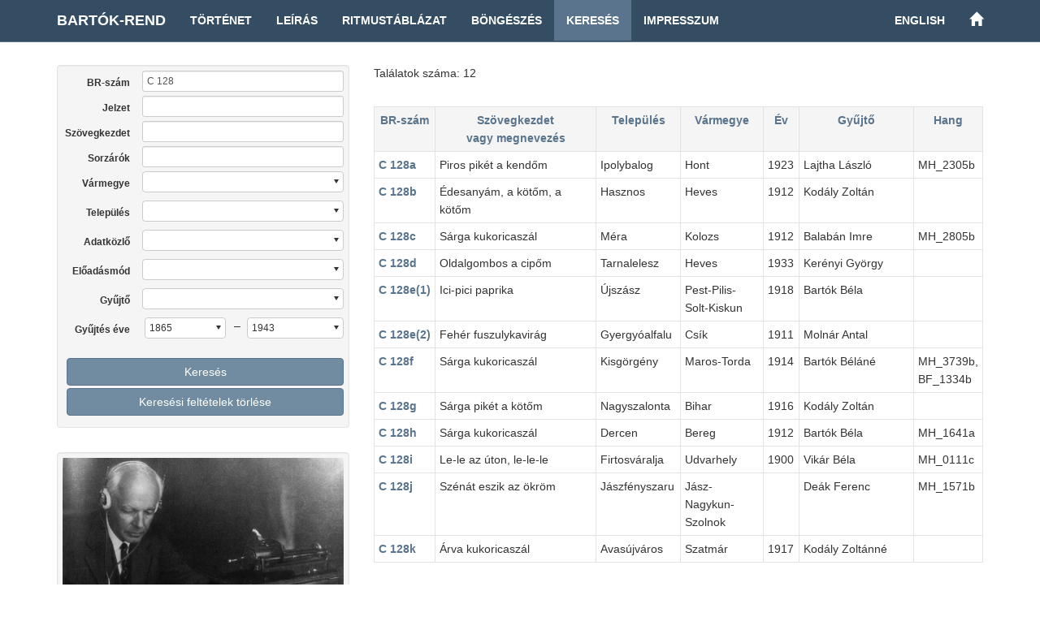

--- FILE ---
content_type: text/html; charset=UTF-8
request_url: http://sys.zti.hu/br/hu/search?sys=C+128
body_size: 19326
content:
<!DOCTYPE html>
<html>
  <head>                 
    <meta charset="utf-8">        
    <title>Keresés a Bartók-rendben</title>        
    <meta name="viewport" content="width=device-width, initial-scale=1, maximum-scale=1">         
    
      <link href="/css/audioplayer.css" rel="stylesheet">
      <link href="/css/selectize.bootstrap3.css" rel="stylesheet">     
    <link href="/css/bootstrap.min.css" rel="stylesheet">        
    <link href="/css/style.css" rel="stylesheet">     
  </head>              
  <body>                       
    <div id="fb-root"></div>
    <div class="container">               
      <nav class="navbar navbar-default navbar-fixed-top">
        <div class="container">
          <div class="navbar-header">
            <button type="button" class="navbar-toggle" data-toggle="collapse" data-target="#myNavbar">
              <span class="icon-bar"></span>
              <span class="icon-bar"></span>
              <span class="icon-bar"></span>
            </button>
            
            <a class="navbar-brand" href="/br/hu" title="Bartók-rend kezdőlapja">Bartók-rend</a>
          </div>
          <div class="collapse navbar-collapse" id="myNavbar">
            <ul class="nav navbar-nav">
              <li><a href="/br/hu/history">Történet</a></li>
              <li><a href="/br/hu/description">Leírás</a></li>
              <li><a href="/br/hu/rhythm">Ritmustáblázat</a></li>
              <li><a href="/br/hu/browse">Böngészés</a></li>
              <li class="active"><a href="/br/hu/search">Keresés</a></li>
              <li><a href="/br/hu/credits">Impresszum</a></li>
            </ul> 
            <ul class="nav navbar-nav navbar-right">
              <li><a href="/br/en/search?sys=C+128">English</a></li>
              <li><a href="/" title="Történeti népzenei rendek"><span class="glyphicon glyphicon-home" aria-hidden="true"></span></a></li>
            </ul>                
          </div>
        </div>
      </nav>                
    </div>              
    <div class="container">	
      <div class="row">       
        <div class="col-md-4" id="leftCol"> 
          <div id="sidebar">    
            
	<form class="form-horizontal well" name="search" action="/br/hu/search" method="get"><input type="hidden" name="sort" value="0">
    <div class="form-group form-group-sm">
      <label class="control-label col-sm-3" for="text">
			<a href="#" data-toggle="tooltip" title="Bartók-rendi szám. A, B, C vagy F betűvel kezdődhet.">
			BR-szám
			</a>
			</label>
			<div class="col-sm-9">
        <input class="form-control input-sm" type="text" class="form-control" id="text" name="sys" value="C 128" pattern="^[ABCF][a-zA-Z0-9 \[\]()]*" title="A, B, C vagy F betűvel kezdődhet a BR-szám">
      </div>
    </div>
    <div class="form-group form-group-sm">
      <label class="control-label col-sm-3" for="text">
			<a href="#" data-toggle="tooltip" title="Hangfelvétel jelzete, támlap leltári száma, publikációrövidítések">
			Jelzet
			</a>
			</label>
			<div class="col-sm-9">
        <input class="form-control input-sm" type="text" class="form-control" id="text" name="cod" value="" title="Hangfelvétel jelzete, támlap leltári száma, publikációrövidítések">
      </div>
    </div>
    <div class="form-group form-group-sm">
      <label class="control-label col-sm-3" for="text">Szövegkezdet
			</label>
			<div class="col-sm-9">
        <input class="form-control input-sm" type="text" class="form-control" id="text" name="inc" value="" title="">
      </div>
    </div>
    <div class="form-group form-group-sm">
      <label class="control-label col-sm-3" for="text">
			<a href="#" data-toggle="tooltip" title="A sorzáró hangok között szóköz van, a főkadenciát zárójelbe kell tenni (pl. 1 (5) 2 1)">
			Sorzárók
			</a>
			</label>
			<div class="col-sm-9">
        <input class="form-control input-sm" type="text" class="form-control" id="text" name="cad" value="" title="A sorzáró hangok között szóköz van, a főkadenciát zárójelbe kell tenni (pl. 1 (5) 2 1)">
      </div>
    </div>
		<div class="form-group form-group-sm">
			<label class="control-label col-sm-3" for="cou">
			<a href="#" data-toggle="tooltip" title="Vármegyék, Moldva, Bukovina">
			Vármegye
			</a>
</label>
			<div class="col-sm-9">
				<select id="cou" name="cou" onchange="postForm()">
					<option value='' selected> </option>
                  <option value='31'>Bereg</option>
                  <option value='29'>Bihar</option>
                  <option value='46'>Budapest</option>
                  <option value='15'>Csík</option>
                  <option value='26'>Heves</option>
                  <option value='30'>Hont</option>
                  <option value='19'>Jász-Nagykun-Szolnok</option>
                  <option value='27'>Kolozs</option>
                  <option value='7'>Maros-Torda</option>
                  <option value='14'>Pest-Pilis-Solt-Kiskun</option>
                  <option value='23'>Szatmár</option>
                  <option value='9'>Udvarhely</option>
				</select>
			</div>
		</div>
		<div class="form-group form-group-sm">
			<label class="control-label col-sm-3" for="plc">Település
</label>
			<div class="col-sm-9">
				<select id="plc" name="plc" onchange="postForm()">
					<option value='' selected> </option>
                  <option value='217'>Avasújváros</option>
                  <option value='444'>Budapest</option>
                  <option value='112'>Dercen</option>
                  <option value='226'>Firtosváralja</option>
                  <option value='183'>Gyergyóalfalu</option>
                  <option value='680'>Hasznos</option>
                  <option value='351'>Ipolybalog</option>
                  <option value='319'>Jászfényszaru</option>
                  <option value='156'>Kisgörgény</option>
                  <option value='206'>Méra</option>
                  <option value='98'>Nagyszalonta</option>
                  <option value='496'>Tarnalelesz</option>
                  <option value='141'>Újszász</option>
				</select>
			</div>
		</div>
		<div class="form-group form-group-sm">
			<label class="control-label col-sm-3" for="per">Adatközlő
</label>
			<div class="col-sm-9">
				<select id="per" name="per" onchange="postForm()">
					<option value='' selected> </option>
                  <option value='2251'>Bálint Simon</option>
                  <option value='1543'>Bárdosi Lajos</option>
                  <option value='1172'>Báró Böske</option>
                  <option value='2250'>Bíró Eszter</option>
                  <option value='210'>Dobóczi Bernátné</option>
                  <option value='1544'>Henter József</option>
                  <option value='604'>Jámbor Sándor</option>
                  <option value='322'>Koncz Júlia</option>
                  <option value='1953'>Nagy Vera</option>
                  <option value='1886'>Negyela Mári</option>
                  <option value='1885'>Rados Teréz</option>
                  <option value='1884'>Zolcer Mári</option>
                  <option value='51'>férfi</option>
                  <option value='14'>leányok</option>
                  <option value='2037'>tót gyerekek</option>
				</select>
			</div>
		</div>
		<div class="form-group form-group-sm">
			<label class="control-label col-sm-3" for="ins">Előadásmód
</label>
			<div class="col-sm-9">
				<select id="ins" name="ins" onchange="postForm()">
					<option value='' selected> </option>
                  <option value='1'>ének</option>
				</select>
			</div>
		</div>
		<div class="form-group form-group-sm">
			<label class="control-label col-sm-3" for="col">Gyűjtő
</label>
			<div class="col-sm-9">
				<select id="col" name="col" onchange="postForm()">
					<option value='' selected> </option>
                  <option value='21'>Balabán Imre</option>
                  <option value='4'>Bartók Béla</option>
                  <option value='27'>Bartók Béláné</option>
                  <option value='14'>Deák Ferenc</option>
                  <option value='20'>Kerényi György</option>
                  <option value='1'>Kodály Zoltán</option>
                  <option value='9'>Kodály Zoltánné</option>
                  <option value='5'>Lajtha László</option>
                  <option value='18'>Molnár Antal</option>
                  <option value='6'>Vikár Béla</option>
				</select>
			</div>
		</div>
    <div class="form-group form-group-sm">
      <label class="control-label col-sm-3" for="yfr">Gyűjtés éve</label>
      <div class="col-sm-4" id="yearfrom">
	<select class="short" name="yfr" id="yfr">
<option value='1865' selected>1865</option>
<option value='1889'>1889</option>
<option value='1896'>1896</option>
<option value='1898'>1898</option>
<option value='1899'>1899</option>
<option value='1900'>1900</option>
<option value='1901'>1901</option>
<option value='1902'>1902</option>
<option value='1903'>1903</option>
<option value='1904'>1904</option>
<option value='1905'>1905</option>
<option value='1906'>1906</option>
<option value='1907'>1907</option>
<option value='1908'>1908</option>
<option value='1909'>1909</option>
<option value='1910'>1910</option>
<option value='1911'>1911</option>
<option value='1912'>1912</option>
<option value='1913'>1913</option>
<option value='1914'>1914</option>
<option value='1915'>1915</option>
<option value='1916'>1916</option>
<option value='1917'>1917</option>
<option value='1918'>1918</option>
<option value='1919'>1919</option>
<option value='1920'>1920</option>
<option value='1921'>1921</option>
<option value='1922'>1922</option>
<option value='1923'>1923</option>
<option value='1924'>1924</option>
<option value='1925'>1925</option>
<option value='1926'>1926</option>
<option value='1927'>1927</option>
<option value='1928'>1928</option>
<option value='1929'>1929</option>
<option value='1930'>1930</option>
<option value='1931'>1931</option>
<option value='1932'>1932</option>
<option value='1933'>1933</option>
<option value='1934'>1934</option>
<option value='1935'>1935</option>
<option value='1936'>1936</option>
<option value='1937'>1937</option>
<option value='1938'>1938</option>
<option value='1939'>1939</option>
<option value='1943'>1943</option>
</select>
</div>
<div class="col-sm-5" id="yearto">
	<span id="dash">–</span><select class="short" name="yto" id="yto">
<option value='1865'>1865</option>
<option value='1889'>1889</option>
<option value='1896'>1896</option>
<option value='1898'>1898</option>
<option value='1899'>1899</option>
<option value='1900'>1900</option>
<option value='1901'>1901</option>
<option value='1902'>1902</option>
<option value='1903'>1903</option>
<option value='1904'>1904</option>
<option value='1905'>1905</option>
<option value='1906'>1906</option>
<option value='1907'>1907</option>
<option value='1908'>1908</option>
<option value='1909'>1909</option>
<option value='1910'>1910</option>
<option value='1911'>1911</option>
<option value='1912'>1912</option>
<option value='1913'>1913</option>
<option value='1914'>1914</option>
<option value='1915'>1915</option>
<option value='1916'>1916</option>
<option value='1917'>1917</option>
<option value='1918'>1918</option>
<option value='1919'>1919</option>
<option value='1920'>1920</option>
<option value='1921'>1921</option>
<option value='1922'>1922</option>
<option value='1923'>1923</option>
<option value='1924'>1924</option>
<option value='1925'>1925</option>
<option value='1926'>1926</option>
<option value='1927'>1927</option>
<option value='1928'>1928</option>
<option value='1929'>1929</option>
<option value='1930'>1930</option>
<option value='1931'>1931</option>
<option value='1932'>1932</option>
<option value='1933'>1933</option>
<option value='1934'>1934</option>
<option value='1935'>1935</option>
<option value='1936'>1936</option>
<option value='1937'>1937</option>
<option value='1938'>1938</option>
<option value='1939'>1939</option>
<option value='1943' selected>1943</option>
</select>
</div>
</div>
	<div class="form-group form-group-sm">
<div class="col-sm-12">
		<button type="submit" class="btn btn-primary btn-md btn-block">Keresés</button>
</div>
<div class="col-sm-12">
		<button type="submit" name="reset" value="TRUE" class="btn btn-primary btn-md btn-block">Keresési feltételek törlése</button>
</div>
	</form>
</div>
    <div class="decoration">
      <img class="img-responsive img-rounded well" src="/images/bartok.jpg" title="">
    </div>
          </div> 
        </div>                  
        <div class="col-md-8">        
          
<div id="record">
<p>Találatok száma: 12</p>
<table>
<thead>
<tr>
<th width="10%"><a href="/br/hu/search/?sys=C+128">BR-szám</a></th>
<th width="28%"><a href="?sys=C+128&sort=1">Szövegkezdet<br />vagy megnevezés</a></th>
<th width="14%"><a href="?sys=C+128&sort=2">Település</a></th>
<th width="14%"><a href="?sys=C+128&sort=3">Vármegye</a></th>
<th width="6%"><a href="?sys=C+128&sort=4">Év</a></th>
<th width="20%"><a href="?sys=C+128&sort=5">Gyűjtő</a></th>
<th width="8%"><a href="?sys=C+128&sort=6">Hang</a></th>
</tr>
</thead>
<tbody>
<tr>
      <td><a class="link" href="/br/hu/search/10315?sys=C+128"><strong>C&nbsp;128a</strong></a></td>
      <td>Piros pikét a kendőm</td>
      <td>Ipolybalog</td>
      <td>Hont</td>
      <td>1923</td>
      <td>Lajtha László</td>
      <td>MH_2305b</td>
      </tr>
<tr>
      <td><a class="link" href="/br/hu/search/10316?sys=C+128"><strong>C&nbsp;128b</strong></a></td>
      <td>Édesanyám, a kötőm, a kötőm</td>
      <td>Hasznos</td>
      <td>Heves</td>
      <td>1912</td>
      <td>Kodály Zoltán</td>
      <td></td>
      </tr>
<tr>
      <td><a class="link" href="/br/hu/search/10317?sys=C+128"><strong>C&nbsp;128c</strong></a></td>
      <td>Sárga kukoricaszál</td>
      <td>Méra</td>
      <td>Kolozs</td>
      <td>1912</td>
      <td>Balabán Imre</td>
      <td>MH_2805b</td>
      </tr>
<tr>
      <td><a class="link" href="/br/hu/search/10318?sys=C+128"><strong>C&nbsp;128d</strong></a></td>
      <td>Oldalgombos a cipőm</td>
      <td>Tarnalelesz</td>
      <td>Heves</td>
      <td>1933</td>
      <td>Kerényi György</td>
      <td></td>
      </tr>
<tr>
      <td><a class="link" href="/br/hu/search/10319?sys=C+128"><strong>C&nbsp;128e(1)</strong></a></td>
      <td>Ici-pici paprika</td>
      <td>Újszász</td>
      <td>Pest-Pilis-Solt-Kiskun</td>
      <td>1918</td>
      <td>Bartók Béla</td>
      <td></td>
      </tr>
<tr>
      <td><a class="link" href="/br/hu/search/10320?sys=C+128"><strong>C&nbsp;128e(2)</strong></a></td>
      <td>Fehér fuszulykavirág</td>
      <td>Gyergyóalfalu</td>
      <td>Csík</td>
      <td>1911</td>
      <td>Molnár Antal</td>
      <td></td>
      </tr>
<tr>
      <td><a class="link" href="/br/hu/search/10321?sys=C+128"><strong>C&nbsp;128f</strong></a></td>
      <td>Sárga kukoricaszál</td>
      <td>Kisgörgény</td>
      <td>Maros-Torda</td>
      <td>1914</td>
      <td>Bartók Béláné</td>
      <td>MH_3739b, BF_1334b</td>
      </tr>
<tr>
      <td><a class="link" href="/br/hu/search/10322?sys=C+128"><strong>C&nbsp;128g</strong></a></td>
      <td>Sárga pikét a kötőm</td>
      <td>Nagyszalonta</td>
      <td>Bihar</td>
      <td>1916</td>
      <td>Kodály Zoltán</td>
      <td></td>
      </tr>
<tr>
      <td><a class="link" href="/br/hu/search/10323?sys=C+128"><strong>C&nbsp;128h</strong></a></td>
      <td>Sárga kukoricaszál</td>
      <td>Dercen</td>
      <td>Bereg</td>
      <td>1912</td>
      <td>Bartók Béla</td>
      <td>MH_1641a</td>
      </tr>
<tr>
      <td><a class="link" href="/br/hu/search/10324?sys=C+128"><strong>C&nbsp;128i</strong></a></td>
      <td>Le-le az úton, le-le-le</td>
      <td>Firtosváralja</td>
      <td>Udvarhely</td>
      <td>1900</td>
      <td>Vikár Béla</td>
      <td>MH_0111c</td>
      </tr>
<tr>
      <td><a class="link" href="/br/hu/search/10325?sys=C+128"><strong>C&nbsp;128j</strong></a></td>
      <td>Szénát eszik az ökröm</td>
      <td>Jászfényszaru</td>
      <td>Jász-Nagykun-Szolnok</td>
      <td></td>
      <td>Deák Ferenc</td>
      <td>MH_1571b</td>
      </tr>
<tr>
      <td><a class="link" href="/br/hu/search/10326?sys=C+128"><strong>C&nbsp;128k</strong></a></td>
      <td>Árva kukoricaszál</td>
      <td>Avasújváros</td>
      <td>Szatmár</td>
      <td>1917</td>
      <td>Kodály Zoltánné</td>
      <td></td>
      </tr>
</tbody>
</table>
</div>                            
        </div>  	
      </div>
    </div>
    <div id="footer"> 
      <div class="container">
          <div class="pull-left">
            <div class="footer-icon">
            <a href="mailto:br@zti.hu" title="Levél a szerkesztőknek"><span class="glyphicon glyphicon-envelope"></span></a>            
            </div>
            <div class="fb-like" data-href="http://sys.zti.hu/br/hu/search?sys=C+128" data-layout="button_count" data-action="like" data-show-faces="false" data-share="false" style="vertical-align:top;top: 3px;"></div>           
          </div>
          <div class="muted  pull-right">© 2017 <a href="http://zti.hu" target="_blank">MTA BTK Zenetudományi Intézet</a>
          </div>
        </div>
    </div>
    <script type="text/javascript" src="/js/jquery.min.js"></script>
    <script type="text/javascript" src="/js/bootstrap.min.js"></script>
    <script>
      $(document).ready(function(){
          $('[data-toggle=\"tooltip\"]').tooltip({html: true, placement: "auto"}); 
      });
    </script>
    
    <script>(function(d, s, id) {
      var js, fjs = d.getElementsByTagName(s)[0];
      if (d.getElementById(id)) return;
      js = d.createElement(s); js.id = id;
      js.src = "//connect.facebook.net/hu_HU/sdk.js#xfbml=1&version=v2.8";
      fjs.parentNode.insertBefore(js, fjs);
    }(document, 'script', 'facebook-jssdk'));
    </script>
    
    <script type="text/javascript" src="/js/audioplayer.js"></script>
    <script type="text/javascript" src="/js/player.js"></script>
    <script type="text/javascript" src="/js/selectize.min.js"></script>
    <script type="text/javascript" src="/js/sel.js"></script>
    <script type="text/javascript">
       function postForm(){
            document.search.submit();
       }
    </script>
    
      <script type="text/javascript">
        $(document).ready(function(){
          $("#per").selectize({
          maxOptions: 10000
          });
        });
      </script>
  <script>
  (function(i,s,o,g,r,a,m){i['GoogleAnalyticsObject']=r;i[r]=i[r]||function(){
  (i[r].q=i[r].q||[]).push(arguments)},i[r].l=1*new Date();a=s.createElement(o),
  m=s.getElementsByTagName(o)[0];a.async=1;a.src=g;m.parentNode.insertBefore(a,m)
  })(window,document,'script','https://www.google-analytics.com/analytics.js','ga');

  ga('create', 'UA-93101017-1', 'auto');
  ga('send', 'pageview');

  </script>
                          
  </body>
</html> 